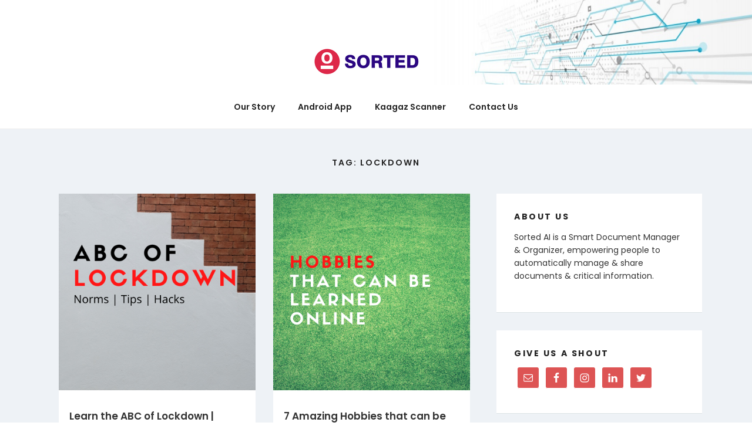

--- FILE ---
content_type: text/plain
request_url: https://www.google-analytics.com/j/collect?v=1&_v=j102&a=90974532&t=pageview&_s=1&dl=https%3A%2F%2Fblog.sortedai.com%2Ftag%2Flockdown%2F&ul=en-us%40posix&dt=Lockdown%20Archives%20-%20Sorted%20AI%20-%20Productivity%20App%20-%20Official%20Blog&sr=1280x720&vp=1280x720&_u=YEBAAEABAAAAACAAI~&jid=1835665887&gjid=1191000413&cid=930145760.1769506716&tid=UA-134720604-4&_gid=268866591.1769506716&_r=1&_slc=1&gtm=45He61n1n81M47SJGHv812400994za200zd812400994&gcd=13l3l3l3l1l1&dma=0&tag_exp=103116026~103200004~104527906~104528501~104684208~104684211~105391253~115938465~115938468~116185181~116185182~116682876~117041587~117223566&z=1706338271
body_size: -451
content:
2,cG-PGQRJSTXPC